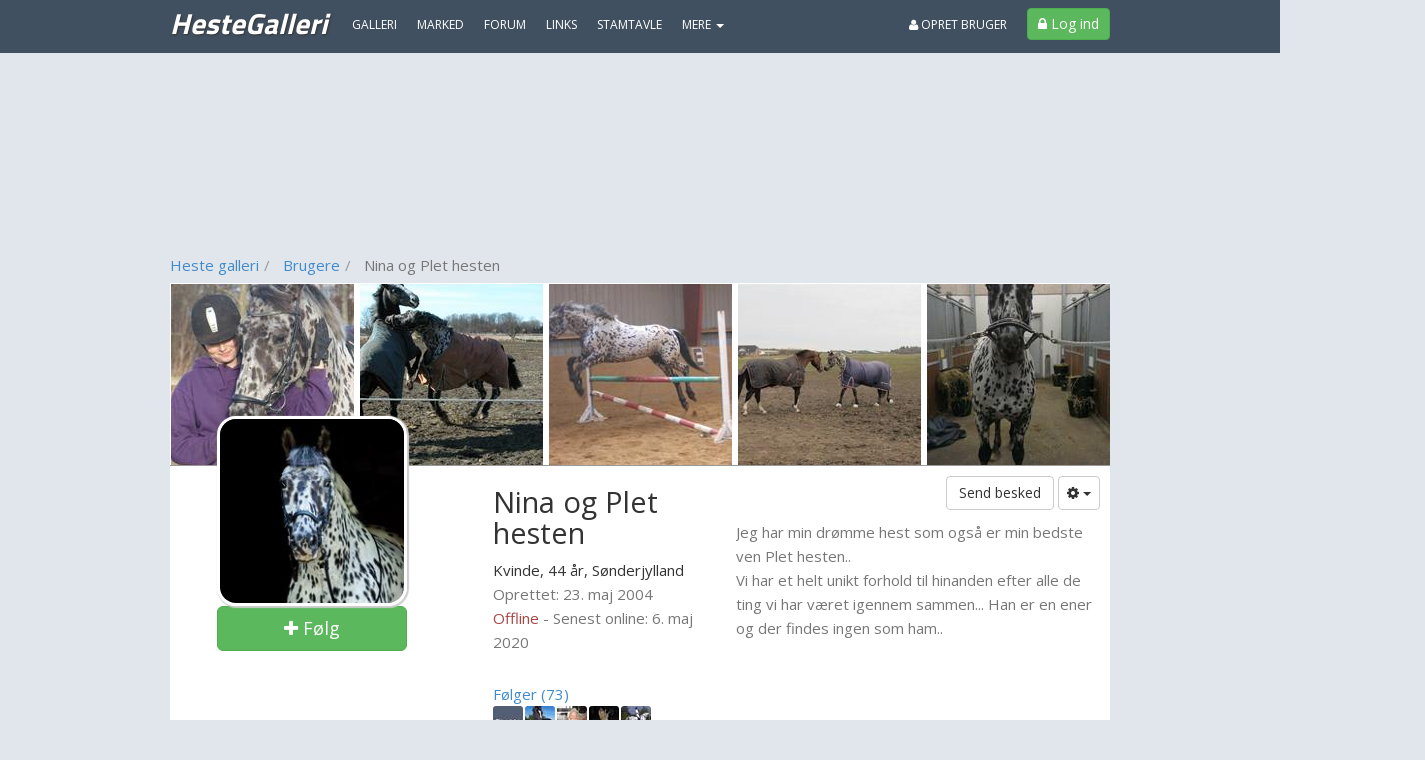

--- FILE ---
content_type: text/plain; charset=utf-8
request_url: https://www.hestegalleri.dk/user/getgalleries/2284
body_size: 1612
content:
{"items":[{"id":193005,"headline":"Knabstrupper P.T. Maximus","headlineWithRelation":"Knabstrupper P.T. Maximus","description":"Han er en utrolig rar og kærlig hest der vil gøre alt for sin rytter..\r\n\r\nTålmodighed er så absolut ikke hans stærke side, han har altid fart på og t...","pictureId":2773629,"picturePath":"https://billeder.bazoom.dk/heste/galleri/555/c/100/75/2773629/knabstrupper-p_t_-maximus.jpg","price":0,"timestamp":1326918675,"owner":{"id":2284,"status":"Basis","lastModified":"2018-06-30T23:43:07.447","nickName":"Nina og Plet hesten","age":44,"gender":"Female","genderString":"Kvinde","isQuarantined":false,"picturePath":"https://billeder.bazoom.dk/heste/bruger/1/60/60/636659989874470000/2284/nina-og-plet-hesten.jpg","url":null,"pictureWidth":0,"pictureHeight":0,"lastOnlinePrettyDate":"6. maj 2020","createdPrettyDate":"23. maj 2004","createdPrettyMonth":"maj 2004","isVip":false,"isBlogger":false,"isSeoBlogger":false,"isDealer":false,"isOnline":false,"isFollowed":false,"description":"Jeg har min drømme hest som også er min bedste ven Plet hesten.. \r\nVi har et helt unikt forhold til hinanden efter alle de ting vi har været igennem sammen... Han er en ener og der findes ingen som ham.. ","lastOnline":1588729792,"created":1085310773,"hasPicture":true,"attendingEvent":false,"totalItems":2,"totalPhotoAlbums":0,"totalMarketAds":0,"totalVideos":4,"totalForumTopics":69,"totalForumReplies":594,"totalBlogPosts":0,"isAdmin":false,"isHelpAdmin":false,"isCommunityManager":false,"allowGroupInvites":true,"wantsGalleryVotes":true,"isEligibleForFreeVip":false},"type":"Gallery","accepted":true,"location":"","classifiedType":0,"categoryName":"","url":"/galleri/193005-knabstrupper_p_t__maximus","categoryId":2,"likeCount":0,"commentCount":0,"rating":5,"score":76,"votes":30,"views":0,"acceptVotes":128,"alreadyLiked":false,"hdAvailable":false,"year":"2006","createdPrettyDate":"18. jan 2012"},{"id":2930,"headline":"Anden særlig race Grande Benjamin O'nalli.","headlineWithRelation":"Anden særlig race Grande Benjamin O'nalli. [Himmelhest]","description":"Helt mørk brun mest sort. Sok på vbb og hvide hår på begge fb, lille stjerne i panden.\r\n \r\n\r\nJeg har haft ham i 11år og han er min lille baby.. Han e...","pictureId":14808,"picturePath":"https://billeder.bazoom.dk/heste/galleri/3/c/100/75/14808/anden-saerlig-race-grande-benjamin-onalli_.jpg","price":0,"timestamp":1085313941,"owner":{"id":2284,"status":"Basis","lastModified":"2018-06-30T23:43:07.447","nickName":"Nina og Plet hesten","age":44,"gender":"Female","genderString":"Kvinde","isQuarantined":false,"picturePath":"https://billeder.bazoom.dk/heste/bruger/1/60/60/636659989874470000/2284/nina-og-plet-hesten.jpg","url":null,"pictureWidth":0,"pictureHeight":0,"lastOnlinePrettyDate":"6. maj 2020","createdPrettyDate":"23. maj 2004","createdPrettyMonth":"maj 2004","isVip":false,"isBlogger":false,"isSeoBlogger":false,"isDealer":false,"isOnline":false,"isFollowed":false,"description":"Jeg har min drømme hest som også er min bedste ven Plet hesten.. \r\nVi har et helt unikt forhold til hinanden efter alle de ting vi har været igennem sammen... Han er en ener og der findes ingen som ham.. ","lastOnline":1588729792,"created":1085310773,"hasPicture":true,"attendingEvent":false,"totalItems":2,"totalPhotoAlbums":0,"totalMarketAds":0,"totalVideos":4,"totalForumTopics":69,"totalForumReplies":594,"totalBlogPosts":0,"isAdmin":false,"isHelpAdmin":false,"isCommunityManager":false,"allowGroupInvites":true,"wantsGalleryVotes":true,"isEligibleForFreeVip":false},"type":"Gallery","accepted":true,"location":"","classifiedType":0,"categoryName":"","url":"/galleri/2930-anden_saerlig_race_grande_benjamin_onalli_","categoryId":2,"likeCount":0,"commentCount":0,"rating":5,"score":76,"votes":128,"views":0,"acceptVotes":111,"alreadyLiked":false,"hdAvailable":false,"year":"1993","createdPrettyDate":"23. maj 2004"}],"requiredAcceptPoints":80,"fieldMake":"Race","fieldModel":"Navn","fieldYear":"Fødselsår","itemAnItem":"hest","itemTheItem":"Hesten"}

--- FILE ---
content_type: text/plain
request_url: https://www.google-analytics.com/j/collect?v=1&_v=j102&aip=1&a=529637639&t=pageview&_s=1&dl=https%3A%2F%2Fwww.hestegalleri.dk%2Fbruger%2F2284-nina_og_plet_hesten&dp=%2Fbrugere%2Fvip&ul=en-us%40posix&dt=Nina%20og%20Plet%20hesten%2044%20%C3%A5r%20-%20fra%20S%C3%B8nderjylland%20-%20profil%20p%C3%A5%20HesteGalleri.dk&sr=1280x720&vp=1280x720&_u=YGBAgEABAAAAACAAI~&jid=266137572&gjid=1869698688&cid=2139060196.1769034182&tid=UA-23170675-14&_gid=1666997195.1769034182&_slc=1&cd1=False&cd10=misc&z=1109313721
body_size: -451
content:
2,cG-M6H5HX24D4

--- FILE ---
content_type: text/plain; charset=utf-8
request_url: https://www.hestegalleri.dk/user/getuserfriends/2284/5
body_size: 2674
content:
{"following":[{"id":1,"status":"Vip","lastModified":"2021-12-06T15:09:56.093","nickName":"HesteGalleri.dk","age":41,"gender":"Female","genderString":"Kvinde","isQuarantined":false,"picturePath":"https://billeder.bazoom.dk/heste/bruger/1/30/30/637744001960930000/1/hestegalleri_dk.jpg","url":"/bruger/1-hestegalleri_dk","pictureWidth":0,"pictureHeight":0,"lastOnlinePrettyDate":"31. jan 2023","createdPrettyDate":"28. nov 2003","createdPrettyMonth":"nov 2003","isVip":true,"isBlogger":false,"isSeoBlogger":false,"isDealer":false,"isOnline":false,"isFollowed":false,"description":"Profilen for HesteGalleri.dk. Oplever du problemer med sitet, kan du kontakte os her: http://www.hestegalleri.dk/kontakt. Du kan skrive til profilen, hvis du gerne vil være HG-blogger :)","lastOnline":1675181613,"created":1070020800,"hasPicture":true,"attendingEvent":false,"totalItems":0,"totalPhotoAlbums":1,"totalMarketAds":0,"totalVideos":1,"totalForumTopics":80,"totalForumReplies":456,"totalBlogPosts":0,"isAdmin":true,"isHelpAdmin":false,"isCommunityManager":false,"allowGroupInvites":false,"wantsGalleryVotes":true,"isEligibleForFreeVip":false},{"id":2230,"status":"Basis","lastModified":"2012-07-15T12:30:12.24","nickName":"ingelise p","age":62,"gender":"Female","genderString":"Kvinde","isQuarantined":false,"picturePath":"https://billeder.bazoom.dk/heste/bruger/1/30/30/634779522122400000/2230/ingelise-p.jpg","url":"/bruger/2230-ingelise_p","pictureWidth":0,"pictureHeight":0,"lastOnlinePrettyDate":"25. aug 2020","createdPrettyDate":"19. maj 2004","createdPrettyMonth":"maj 2004","isVip":false,"isBlogger":false,"isSeoBlogger":false,"isDealer":false,"isOnline":false,"isFollowed":false,"description":"","lastOnline":1598336086,"created":1084989194,"hasPicture":true,"attendingEvent":false,"totalItems":3,"totalPhotoAlbums":4,"totalMarketAds":0,"totalVideos":2,"totalForumTopics":0,"totalForumReplies":0,"totalBlogPosts":0,"isAdmin":false,"isHelpAdmin":false,"isCommunityManager":false,"allowGroupInvites":true,"wantsGalleryVotes":true,"isEligibleForFreeVip":false},{"id":966,"status":"Basis","lastModified":"2012-09-14T13:53:23.443","nickName":"jeanette  n","age":46,"gender":"Female","genderString":"Kvinde","isQuarantined":false,"picturePath":"https://billeder.bazoom.dk/heste/bruger/1/30/30/634832276034430000/966/jeanette-n.jpg","url":"/bruger/966-jeanette_n","pictureWidth":0,"pictureHeight":0,"lastOnlinePrettyDate":"10. dec 2014","createdPrettyDate":"21. feb 2004","createdPrettyMonth":"feb 2004","isVip":false,"isBlogger":false,"isSeoBlogger":false,"isDealer":false,"isOnline":false,"isFollowed":false,"description":"jeg er en pige på 32 år, jeg har to børn en dreng på 7 år som hedder oliver en pige på 5 år som hedder manja.. bor i et hus på landet med min mand  og vores to hunde.\r\nhar redet siden jeg var 9 år og vil nok altid gøre det, da jeg elsker heste. \r\nså har manja også fået sin første pony sassy og hun er så glad for hende, de er et super makker par de to. vi rider tit i skoven sammen og hun hygger helt vild med sassy ","lastOnline":1418222768,"created":1077357382,"hasPicture":true,"attendingEvent":false,"totalItems":2,"totalPhotoAlbums":3,"totalMarketAds":0,"totalVideos":0,"totalForumTopics":27,"totalForumReplies":84,"totalBlogPosts":0,"isAdmin":false,"isHelpAdmin":false,"isCommunityManager":false,"allowGroupInvites":true,"wantsGalleryVotes":true,"isEligibleForFreeVip":false},{"id":1135,"status":"Basis","lastModified":"2013-10-13T20:50:20.517","nickName":"kira  v","age":40,"gender":"Female","genderString":"Kvinde","isQuarantined":false,"picturePath":"https://billeder.bazoom.dk/heste/bruger/1/30/30/635172942205170000/1135/kira-v.jpg","url":"/bruger/1135-kira_v","pictureWidth":0,"pictureHeight":0,"lastOnlinePrettyDate":"5. mar 2014","createdPrettyDate":"8. mar 2004","createdPrettyMonth":"mar 2004","isVip":false,"isBlogger":false,"isSeoBlogger":false,"isDealer":false,"isOnline":false,"isFollowed":false,"description":"http://www.baboom.dk/html/mar_vis.asp?MarID=336316\r\n\r\n26 år,fra esbjerg har lige nu Wietje på 5 år,som står på Kongeå rideklud ,rider ved charlotte schreiber. \r\nTil daligt arbejder jeg i Tika Rideudstyr\r\n\r\nLige nu har jeg Scarlet som jeg har haft i 2 år men som desværre skal sælge da jeg har meget dårlig ryg og så har jeg fået nyt job i Hest & Rytter - bånd der knytter i guldager/esbjerg som er en rigtig fed butik.","lastOnline":1394010646,"created":1078759638,"hasPicture":true,"attendingEvent":false,"totalItems":6,"totalPhotoAlbums":3,"totalMarketAds":0,"totalVideos":3,"totalForumTopics":18,"totalForumReplies":322,"totalBlogPosts":0,"isAdmin":false,"isHelpAdmin":false,"isCommunityManager":false,"allowGroupInvites":true,"wantsGalleryVotes":true,"isEligibleForFreeVip":false},{"id":2459,"status":"Basis","lastModified":"2012-12-16T19:28:01.06","nickName":"Ruth  W","age":66,"gender":"Female","genderString":"Kvinde","isQuarantined":false,"picturePath":"https://billeder.bazoom.dk/heste/bruger/1/30/30/634912828810600000/2459/ruth-w.jpg","url":"/bruger/2459-ruth_w","pictureWidth":0,"pictureHeight":0,"lastOnlinePrettyDate":"15. jan 2014","createdPrettyDate":"4. jun 2004","createdPrettyMonth":"jun 2004","isVip":false,"isBlogger":false,"isSeoBlogger":false,"isDealer":false,"isOnline":false,"isFollowed":false,"description":"","lastOnline":1389771236,"created":1086387345,"hasPicture":true,"attendingEvent":false,"totalItems":5,"totalPhotoAlbums":0,"totalMarketAds":0,"totalVideos":1,"totalForumTopics":0,"totalForumReplies":2,"totalBlogPosts":0,"isAdmin":false,"isHelpAdmin":false,"isCommunityManager":false,"allowGroupInvites":true,"wantsGalleryVotes":true,"isEligibleForFreeVip":false}],"followers":[{"id":966,"status":"Basis","lastModified":"2012-09-14T13:53:23.443","nickName":"jeanette  n","age":46,"gender":"Female","genderString":"Kvinde","isQuarantined":false,"picturePath":"https://billeder.bazoom.dk/heste/bruger/1/30/30/634832276034430000/966/jeanette-n.jpg","url":"/bruger/966-jeanette_n","pictureWidth":0,"pictureHeight":0,"lastOnlinePrettyDate":"10. dec 2014","createdPrettyDate":"21. feb 2004","createdPrettyMonth":"feb 2004","isVip":false,"isBlogger":false,"isSeoBlogger":false,"isDealer":false,"isOnline":false,"isFollowed":false,"description":"jeg er en pige på 32 år, jeg har to børn en dreng på 7 år som hedder oliver en pige på 5 år som hedder manja.. bor i et hus på landet med min mand  og vores to hunde.\r\nhar redet siden jeg var 9 år og vil nok altid gøre det, da jeg elsker heste. \r\nså har manja også fået sin første pony sassy og hun er så glad for hende, de er et super makker par de to. vi rider tit i skoven sammen og hun hygger helt vild med sassy ","lastOnline":1418222768,"created":1077357382,"hasPicture":true,"attendingEvent":false,"totalItems":2,"totalPhotoAlbums":3,"totalMarketAds":0,"totalVideos":0,"totalForumTopics":27,"totalForumReplies":84,"totalBlogPosts":0,"isAdmin":false,"isHelpAdmin":false,"isCommunityManager":false,"allowGroupInvites":true,"wantsGalleryVotes":true,"isEligibleForFreeVip":false},{"id":1135,"status":"Basis","lastModified":"2013-10-13T20:50:20.517","nickName":"kira  v","age":40,"gender":"Female","genderString":"Kvinde","isQuarantined":false,"picturePath":"https://billeder.bazoom.dk/heste/bruger/1/30/30/635172942205170000/1135/kira-v.jpg","url":"/bruger/1135-kira_v","pictureWidth":0,"pictureHeight":0,"lastOnlinePrettyDate":"5. mar 2014","createdPrettyDate":"8. mar 2004","createdPrettyMonth":"mar 2004","isVip":false,"isBlogger":false,"isSeoBlogger":false,"isDealer":false,"isOnline":false,"isFollowed":false,"description":"http://www.baboom.dk/html/mar_vis.asp?MarID=336316\r\n\r\n26 år,fra esbjerg har lige nu Wietje på 5 år,som står på Kongeå rideklud ,rider ved charlotte schreiber. \r\nTil daligt arbejder jeg i Tika Rideudstyr\r\n\r\nLige nu har jeg Scarlet som jeg har haft i 2 år men som desværre skal sælge da jeg har meget dårlig ryg og så har jeg fået nyt job i Hest & Rytter - bånd der knytter i guldager/esbjerg som er en rigtig fed butik.","lastOnline":1394010646,"created":1078759638,"hasPicture":true,"attendingEvent":false,"totalItems":6,"totalPhotoAlbums":3,"totalMarketAds":0,"totalVideos":3,"totalForumTopics":18,"totalForumReplies":322,"totalBlogPosts":0,"isAdmin":false,"isHelpAdmin":false,"isCommunityManager":false,"allowGroupInvites":true,"wantsGalleryVotes":true,"isEligibleForFreeVip":false},{"id":2469,"status":"Basis","lastModified":"2013-06-01T13:58:00.463","nickName":"Mie Sveigaard","age":44,"gender":"Female","genderString":"Kvinde","isQuarantined":false,"picturePath":"https://billeder.bazoom.dk/heste/bruger/1/30/30/635056918804630000/2469/mie-sveigaard.jpg","url":"/bruger/2469-mie_sveigaard","pictureWidth":0,"pictureHeight":0,"lastOnlinePrettyDate":"14. sep 2016","createdPrettyDate":"5. jun 2004","createdPrettyMonth":"jun 2004","isVip":false,"isBlogger":false,"isSeoBlogger":false,"isDealer":false,"isOnline":false,"isFollowed":false,"description":"www.stald-kks.dk\r\n\r\nSalg, tilridning og kommission.\r\n\r\nGode dressurheste efter bla Jazz, Scandic, Vivaldi.\r\n\r\n","lastOnline":1473862220,"created":1086474102,"hasPicture":true,"attendingEvent":false,"totalItems":3,"totalPhotoAlbums":2,"totalMarketAds":0,"totalVideos":6,"totalForumTopics":0,"totalForumReplies":7,"totalBlogPosts":0,"isAdmin":false,"isHelpAdmin":false,"isCommunityManager":false,"allowGroupInvites":true,"wantsGalleryVotes":true,"isEligibleForFreeVip":false},{"id":2459,"status":"Basis","lastModified":"2012-12-16T19:28:01.06","nickName":"Ruth  W","age":66,"gender":"Female","genderString":"Kvinde","isQuarantined":false,"picturePath":"https://billeder.bazoom.dk/heste/bruger/1/30/30/634912828810600000/2459/ruth-w.jpg","url":"/bruger/2459-ruth_w","pictureWidth":0,"pictureHeight":0,"lastOnlinePrettyDate":"15. jan 2014","createdPrettyDate":"4. jun 2004","createdPrettyMonth":"jun 2004","isVip":false,"isBlogger":false,"isSeoBlogger":false,"isDealer":false,"isOnline":false,"isFollowed":false,"description":"","lastOnline":1389771236,"created":1086387345,"hasPicture":true,"attendingEvent":false,"totalItems":5,"totalPhotoAlbums":0,"totalMarketAds":0,"totalVideos":1,"totalForumTopics":0,"totalForumReplies":2,"totalBlogPosts":0,"isAdmin":false,"isHelpAdmin":false,"isCommunityManager":false,"allowGroupInvites":true,"wantsGalleryVotes":true,"isEligibleForFreeVip":false},{"id":3290,"status":"Basis","lastModified":"2004-08-12T20:28:20.903","nickName":"Stine H","age":0,"gender":"Undefined","genderString":"Ikke angivet","isQuarantined":false,"picturePath":"https://billeder.bazoom.dk/heste/bruger/1/30/30/632279393009030000/3290/stine-h.jpg","url":"/bruger/3290-stine_h","pictureWidth":0,"pictureHeight":0,"lastOnlinePrettyDate":"14. maj 2005","createdPrettyDate":"12. aug 2004","createdPrettyMonth":"aug 2004","isVip":false,"isBlogger":false,"isSeoBlogger":false,"isDealer":false,"isOnline":false,"isFollowed":false,"description":"","lastOnline":1116102015,"created":1092342158,"hasPicture":true,"attendingEvent":false,"totalItems":2,"totalPhotoAlbums":0,"totalMarketAds":0,"totalVideos":0,"totalForumTopics":1,"totalForumReplies":0,"totalBlogPosts":0,"isAdmin":false,"isHelpAdmin":false,"isCommunityManager":false,"allowGroupInvites":true,"wantsGalleryVotes":true,"isEligibleForFreeVip":false}],"facebookFriends":[],"followingCount":73,"followersCount":75,"facebookFriendCount":0}